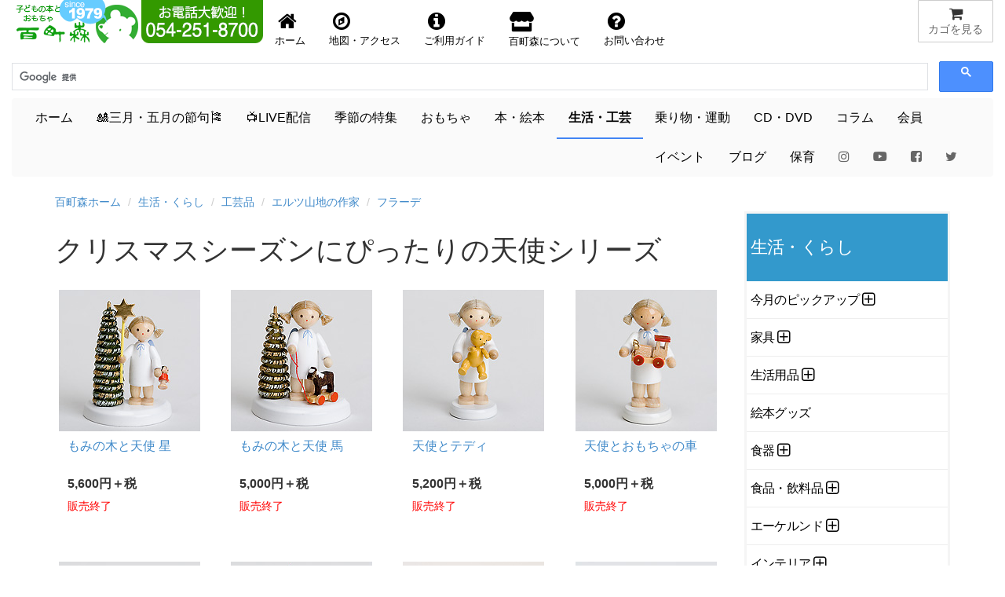

--- FILE ---
content_type: text/html
request_url: https://www.hyakuchomori.co.jp/life/kunst/erzgebirge/flade/angel/
body_size: 18679
content:
<!DOCTYPE html>
<html lang="ja">
<head>

     <!-- Google tag (gtag.js) -->
<script async src="https://www.googletagmanager.com/gtag/js?id=G-1SNJ5QBCY1"></script>
<script>
  window.dataLayer = window.dataLayer || [];
  function gtag(){dataLayer.push(arguments);}
  gtag('js', new Date());

  gtag('config', 'G-1SNJ5QBCY1');
</script>

<!-- Global site tag (gtag.js) - Google Analytics -->
	  <script async src="https://www.googletagmanager.com/gtag/js?id=UA-1472133-2"></script>
      <script>
        window.dataLayer = window.dataLayer || [];
        function gtag(){dataLayer.push(arguments);}
        gtag('js', new Date());
      
        gtag('config', 'UA-1472133-2');
      </script>

    <meta charset="Shift_JIS">
    <meta name="author" content="子どもの本とおもちゃ百町森">
    <link rel="start" title="百町森ホームページ" href="/">

	<meta http-equiv="X-UA-Compatible" content="IE=edge,chrome=1">
    <script async src="/GeneratedItems/menufolder.js"></script>
    <script async src="/js/cart.js"></script>

	<!-- <script src="https://kit.fontawesome.com/ab265871a0.js" crossorigin="anonymous"></script> -->
	<link rel ="stylesheet" href="/fa5154/css/all.min.css">
    
    <meta name="viewport" content="width=device-width, initial-scale=1, maximum-scale=1">
    <link href="/css/bootstrap.min.css" rel="stylesheet">
    <!--[if lt IE 9]>
      <script src="//html5shim.googlecode.com/svn/trunk/html5.js"></script>
    <![endif]-->
	<link href="//maxcdn.bootstrapcdn.com/font-awesome/4.7.0/css/font-awesome.min.css" rel="stylesheet" />
    <link href="//netdna.bootstrapcdn.com/bootstrap/3.0.0/css/bootstrap.min.css" rel="stylesheet" />
	<link href="//blueimp.github.io/Gallery/css/blueimp-gallery.min.css">
	<link href="/css/bootstrap-image-gallery.min.css">
    <link href="/css/blueimp-gallery.min.css">
    <link href="/css/styles.css" rel="stylesheet" />
    <!-- <link href="https://fonts.googleapis.com/css?family=Amatic+SC&display=swap" rel="stylesheet"> -->
    <link href="https://fonts.googleapis.com/css?family=Amatic+SC:700&display=swap" rel="stylesheet">
    <!-- <link href="https://use.fontawesome.com/releases/v5.0.6/css/all.css" rel="stylesheet"> -->
    <!-- Google AdSense -->
    <script async src="https://pagead2.googlesyndication.com/pagead/js/adsbygoogle.js?client=ca-pub-1494774402083867"
     crossorigin="anonymous"></script>
    <title>クリスマスシーズンにぴったりの天使シリーズ：生活・くらし：百町森</title>
    <meta name="keywords" content="天使のミニチュア">
    <meta name="description" content="">
    <meta name="copyright" content="(c)2025 hyakuchomori">
</head>

<body id="life" class="angel index">



  <!-- フォーム開始 -->
  <form method="post" name="cart" action="https://www.hyakuchomori.co.jp/cgi-bin/cart/cart.cgi" onSubmit="return false">
  
      <input type="hidden" name="_action" value="" />
      <input type="hidden" name="_source" value="" />
      <input type="hidden" name="_gcode;0" value="" />
      <input type="hidden" name="_gname;0" value="" />
      <input type="hidden" name="_gfee;0" value="" />
      <input type="hidden" name="_gkazu;0" value="" />
      <input type="hidden" name="_gurl;0" value="" />
  
  </form>
  <!-- フォーム終了 -->
  
  <!--header-->
        
        <!-- SnapWidget -->

<div class="snapwidget-banner" data-widget-id="1068057"></div>
<script>!function(s,n,ap){if(!s.getElementById(ap)){var a=s.createElement("script");a.id=ap,a.src="https://snapwidget.com/js/snapwidget-banner.js",s.getElementsByTagName("head")[0].appendChild(a)}}(document,0,"snapbnr");</script>

<!--ヘッダ１段目

	<div id="header">
        <nav class="navbar navbar-default" role="navigation">
        <div class="row" id="mainnav">
              <div class="col-xs-12">
                  <div class="navbar-header navbar-left">
                    <a href="http://www.hyakuchomori.co.jp"><img src="/pub/top_title_A.png" width="165" height="55" alt="子どもの本とおもちゃ　百町森　ロゴ" /></a>
                    <a href="tel:0542518700"><img src="/pub/top_tel.png" width="155" height="55" alt="子どもの本とおもちゃ　百町森　電話番号 054-251-8700" class="hidden-xs" /></a>
                  </div>

                  <a href="javascript:showcart();" title="買物カゴを見る" class="btn btn-default navbar-btn pull-right"><i class="fa fa-shopping-cart fa-lg fa-fw"></i><span class="hidden-xs">カゴを見る</span></a>

                  <ul class="nav navbar-nav navbar-right hidden-xs" id="nav-row1">
                      <li><a href="/" title="百町森ホームへ"><i class="fa fa-home fa-2x fa-fw"></i>ホーム</a></li>
                      <li><a href="/about/maptoho.html" title="お店の地図"><i class="fa fa-compass fa-2x fa-fw"></i>地図・アクセス</a></li>
                      <li><a href="/order/"><i class="fa fa-info-circle fa-2x fa-fw"></i>ご利用ガイド</a></li>
                      <li><a href="/about/" title="about"><i class="fas fa-store fa-2x fa-fw"></i> 百町森について</a></li>
                      <li><a href="/faq/" title="お問い合せ"><i class="fa fa-question-circle fa-2x fa-fw"></i>お問い合わせ</a></li>
                  </ul>

                  <div class="navbar-form navbar-right">-->

<!--ヘッダ１段目-->

	<div id="header">
        <nav class="navbar navbar-default" role="navigation">
        <div class="row" id="mainnav">
              <div class="col-xs-12">
                  <div class="navbar-header">
                    <a href="http://www.hyakuchomori.co.jp"><img src="/pub/top_title_A.png" width="165" height="55" alt="子どもの本とおもちゃ　百町森　ロゴ" /></a>
                   <div class="hidden-sm hidden-md hidden-lg pull-right">
						   <a href="javascript:showcart();" title="買物カゴを見る" class="btn btn-default navbar-btn"><span><i class="fa fa-shopping-cart fa-lg fa-fw"></i></span><span class="hidden-xs">カゴを見る</span></a>
					</div>
				   <!-- <div class="navbar-form navbar-left hidden-sm hidden-md hidden-lg" style="width:180px;"> -->
									   <!--INCLUDE VIRTUAL="/inc/header_nav-gcse.html" -->
					  <!-- </div> -->
				  </div>
                  <div class="navbar-header">
                    <a href="tel:0542518700"><img src="/pub/top_tel.png" width="155" height="55" alt="子どもの本とおもちゃ　百町森　電話番号 054-251-8700" class="hidden-xs" /></a>
                   				  
  				  </div>
                  <div class="nav navbar-nav navbar-right hidden-xs">
                     <a href="javascript:showcart();" title="買物カゴを見る" class="btn btn-default"><i class="fa fa-shopping-cart fa-lg fa-fw"></i><span class="hidden-xs">カゴを見る</span></a>
				  </div>

				  <!-- <ul class="nav navbar-nav navbar-right">
	                   <li><a href="javascript:showcart();" title="買物カゴを見る" class="btn btn-default navbar-btn pull-right"><i class="fa fa-shopping-cart fa-lg fa-fw"></i><span class="hidden-xs">カゴを見る</span></a></li>
				  </ul> -->

                  <ul class="nav navbar-nav navbar-left" id="nav-row1">
                      <li style="float:left;"><a href="/" title="百町森ホームへ"><i class="fa fa-home fa-2x fa-fw"></i><span class="hidden-xs">ホーム</span></a></li>
                      <li style="float:left;"><a href="/about/maptoho.html" title="お店の地図"><i class="fa fa-compass fa-2x fa-fw"></i><span class="hidden-xs">地図・アクセス</span></a></li>
                      <li style="float:left;"><a href="/order/"><i class="fa fa-info-circle fa-2x fa-fw"></i><span class="hidden-xs">ご利用ガイド</span></a></li>
                      <li style="float:left;"><a href="/about/" title="about"><i class="fas fa-store fa-2x fa-fw"></i><span class="hidden-xs"> 百町森について</span></a></li>
                      <li style="float:left;"><a href="/faq/" title="お問い合せ"><i class="fa fa-question-circle fa-2x fa-fw"></i><span class="hidden-xs">お問い合わせ</span></a></li>
                  </ul>
                 
                  <!-- <div class="navbar-form navbar-left hidden-xs" style="width:180px;"> -->
 







					<script>
						(function() {
						  var cx = '009679142487546161776:qv6bakwypzo';
						  var gcse = document.createElement('script');
						  gcse.type = 'text/javascript';
						  gcse.async = true;
						  gcse.src = 'https://cse.google.com/cse.js?cx=' + cx;
						  var s = document.getElementsByTagName('script')[0];
						  s.parentNode.insertBefore(gcse, s);
						})();
                    </script>
                    <gcse:searchbox-only></gcse:searchbox-only>
                    <!-- この検索は「百町森サイト内の検索」で設定したもの -->


<!-- 					<script>
						(function() {
						  var cx = '009679142487546161776:qv6bakwypzo';
						  var gcse = document.createElement('script');
						  gcse.type = 'text/javascript';
						  gcse.async = true;
						  gcse.src = 'https://cse.google.com/cse.js?cx=' + cx;
						  var s = document.getElementsByTagName('script')[0];
						  s.parentNode.insertBefore(gcse, s);
						})();
                    </script>
                    <gcse:searchbox-only></gcse:searchbox-only> -->
                    <!-- この検索は「百町森サイト内の検索」で設定したもの -->



              
              </div>
         </div>
    <!--  </div> -->
  </nav>

<!-- ヘッダ２段目 -->
  <div class="navbar navbar-default" id="subnav">
	
          <button type="button" class="navbar-toggle" data-toggle="collapse" data-target="#navbar-collapse2">
          <span class="sr-only">Toggle navigation</span>
          <span class="icon-bar"></span>
          <span class="icon-bar"></span>
          <span class="icon-bar"></span>
          </button>

        <div class="collapse navbar-collapse" id="navbar-collapse2">
          <ul class="nav navbar-nav">
              <li id="m-home"><a href="/">ホーム</a></li>
 			  <!-- <li id="m-new_year"><a href="/season/shogatsu/">&#x1f38d;<span style="color:red;font-weight:bold;">お正月</span>&#x1f38d;</a></li> -->
              <!-- <li id="m-summer"><a href="/season/summer/">&#x1f9e2;夏休み&#x1f452;</a></li> -->
              <!-- <li id="m-setsubun"><a href="/season/setsubun/">&#x1f479;節分</a></li> -->
             <!-- <li id="m-sekku"><a href="/season/hina/">&#x1f38e;三月の節句</a></li> -->
			  <li id="m-sekku"><a href="/life/3_5/">&#x1f38e;三月・五月の節句&#x1f38f;</a></li>
              <!-- <li id="m-sekku"><a href="/season/tango/">&#x1f38f;五月の節句</a></li> -->

             <!-- <li id="m-xmas"><a href="/season/xmas/">&#x1f384;<span style="color:red;font-weight:bold;">X</span><span style="color:green;font-weight:bold;">m</span><span style="color:red;font-weight:bold;">a</span><span style="color:green;font-weight:bold;">s</span>&#x1f384;</a></li> -->
             <!--<li id="m-new_year"><a href="/season/shogatsu/"><span>お正月</span>&#x1f38d;</a></li>  Xmasまでの目立たないバージョン -->

 			  <!-- <li id="m-summer"><a href="/season/halloween/">&#x1f9d9;ハロウィン&#x1f383;</a></li> -->

			  <li id="m-live"><a href="/live/">&#x1f4fa;LIVE配信<!-- &#x1f4f9; --></a></li>
			  <li id="m-season"><a href="/season/">季節の特集</a></li>
			  <li id="m-toy"><a href="/toy/">おもちゃ</a></li>
              <li id="m-book"><a href="/book/">本・絵本</a></li>
              <li id="m-life"><a href="/life/">生活・工芸</a></li>
              <li id="m-sport"><a href="/sport/">乗り物・運動</a></li>
              <li id="m-cd"><a href="/cd/">CD・DVD</a></li>
              <li id="m-lib"><a href="/column/">コラム</a></li>
              <li id="m-kaiin"><a href="/about/kaiin/">会員</a></li>
              <li id="m-event"><a href="/blog_event/">イベント</a></li>
              <li id="m-blog"><a href="/blog2/">ブログ</a></li>
              <li id="m-hoiku"><a href="http://www.asobi-hoiku.com">保育</a></li>
        	  <li><a href="https://www.instagram.com/hyakuchomori.co.jp/?hl=ja"><i class="fa fa-instagram" style="color:#666666;"></i></a></li>
        	  <li><a href="https://www.youtube.com/user/hyakuchomori"><i class="fab fa-youtube" style="color:#666666;"></i></a></li><!-- style="color:#cd201f;" -->
			  <li><a href="https://www.facebook.com/100wood"><i class="fa fa-facebook-square" style="color:#666666;"></i></a></li><!-- style="color:#315096;" -->
        	  <li><a href="https://twitter.com/hyakuchomori"><i class="fa fa-twitter" style="color:#666666;"></i></a></li><!-- style="color:#55acee;" -->
           </ul>
        </div>	
  </div>
		
</div>
  <!--/header-->

<div class="container" id="main"><!-- container [ -->
  <!--breadcrumb-->
  <ol class="breadcrumb">
	<li><a href="/">百町森ホーム</a></li>
	<li><a href="https://www.hyakuchomori.co.jp/life/">生活・くらし</a></li>










  
	<li><a href="https://www.hyakuchomori.co.jp/life/kunst/">工芸品</a></li>
  
	<li><a href="https://www.hyakuchomori.co.jp/life/kunst/erzgebirge/">エルツ山地の作家</a></li>
  
	<li><a href="https://www.hyakuchomori.co.jp/life/kunst/erzgebirge/flade/">フラーデ</a></li>
  
  



</ol>

  <!--/breadcrumb-->


<div class="row"><!--row-->
  
  <div class="col-sm-9 col-xs-12 main"><!--main-->

    <h1>クリスマスシーズンにぴったりの天使シリーズ</h1>
    

    <!--  category description include [ -->
    

    
  
    

    
        
    

    

    
    
      
    

    
    <!-- カテゴリ直下のアイテム -->
    
         <div class="row row-index">
              <!-- build_cache_key:100mori_item_meta_sw_TagCaching:entry:15148:m20161121202136_4_off_off_off_off_off_off_off_off_off_on_off_on -->
              <div class="col-md-3 col-sm-6 col-xs-12">
		<div class="panel panel-default panel-noborder">
            <a href="https://www.hyakuchomori.co.jp/life/p/NIFLD6106.html"><img src="https://www.hyakuchomori.co.jp/life/i/NIFLD6106_00_M.jpg" alt="" class="img-responsive center-block" /></a>
</MTIf>
  <div class="panel-heading">
         <a href="https://www.hyakuchomori.co.jp/life/p/NIFLD6106.html"><h1 class="panel-title">もみの木と天使 星</h1></a>
   </div>
   <div class="panel-body">
          <div class="price_only">         
            <div class="cartunit">
<ul>
  <li class="itemname">ﾌﾗｰﾃﾞ 6106 もみの木と天使 星</li>
  <li class="pricewtax">5,600円＋税<span class="pricebase">（10%税込6,160円)</span></li>
  <li class="deliveryinfo"><span class="comment">販売終了</span></li>
  <li class="pricenote"></li>
</ul>
</div>
<!-- JSON-LD -->
<script type="application/ld+json">{
  "@context": "http://schema.org",
  "@type": "Product",
  "description": "",
  "name": "ﾌﾗｰﾃﾞ 6106 もみの木と天使 星",
  "sku": "NIFLD6106",
  "identifer_exists": "no",
  "image": "https://www.hyakuchomori.co.jp/life/i/NIFLD6106_00.jpg",
  "brand": {
    "@type": "Brand",
    "name": "フラーデ工房(ドイツ)"
  },
  "offers": {
    "@type": "Offer",
    "url": "https://www.hyakuchomori.co.jp/life/p/NIFLD6106.html",
    "priceCurrency": "JPY",
    "price": "6160",
    "itemCondition": "https://schema.org/NewCondition",
    "availability": "https://schema.org/OutOfStock"
  }
}</script>

          </div>
      <dl class="pdspec">
   </dl>
    </div>
   </div>
</div>
              <!-- build_cache_key:100mori_item_meta_sw_TagCaching:entry:15149:m20161121195331_4_off_off_off_off_off_off_off_off_off_on_off_on -->
              <div class="col-md-3 col-sm-6 col-xs-12">
		<div class="panel panel-default panel-noborder">
            <a href="https://www.hyakuchomori.co.jp/life/p/NIFLD6107.html"><img src="https://www.hyakuchomori.co.jp/life/i/NIFLD6107_00_M.jpg" alt="" class="img-responsive center-block" /></a>
</MTIf>
  <div class="panel-heading">
         <a href="https://www.hyakuchomori.co.jp/life/p/NIFLD6107.html"><h1 class="panel-title">もみの木と天使 馬</h1></a>
   </div>
   <div class="panel-body">
          <div class="price_only">         
            <div class="cartunit">
<ul>
  <li class="itemname">ﾌﾗｰﾃﾞ 6107 もみの木と天使 馬</li>
  <li class="pricewtax">5,000円＋税<span class="pricebase">（10%税込5,500円)</span></li>
  <li class="deliveryinfo"><span class="comment">販売終了</span></li>
  <li class="pricenote"></li>
</ul>
</div>
<!-- JSON-LD -->
<script type="application/ld+json">{
  "@context": "http://schema.org",
  "@type": "Product",
  "description": "",
  "name": "ﾌﾗｰﾃﾞ 6107 もみの木と天使 馬",
  "sku": "NIFLD6107",
  "identifer_exists": "no",
  "image": "https://www.hyakuchomori.co.jp/life/i/NIFLD6107_00.jpg",
  "brand": {
    "@type": "Brand",
    "name": "フラーデ工房(ドイツ)"
  },
  "offers": {
    "@type": "Offer",
    "url": "https://www.hyakuchomori.co.jp/life/p/NIFLD6107.html",
    "priceCurrency": "JPY",
    "price": "5500",
    "itemCondition": "https://schema.org/NewCondition",
    "availability": "https://schema.org/OutOfStock"
  }
}</script>

          </div>
      <dl class="pdspec">
   </dl>
    </div>
   </div>
</div>
              <!-- build_cache_key:100mori_item_meta_sw_TagCaching:entry:15150:m20161121195429_4_off_off_off_off_off_off_off_off_off_on_off_on -->
              <div class="col-md-3 col-sm-6 col-xs-12">
		<div class="panel panel-default panel-noborder">
            <a href="https://www.hyakuchomori.co.jp/life/p/NIFLD6113.html"><img src="https://www.hyakuchomori.co.jp/life/i/NIFLD6113_00_M.jpg" alt="" class="img-responsive center-block" /></a>
</MTIf>
  <div class="panel-heading">
         <a href="https://www.hyakuchomori.co.jp/life/p/NIFLD6113.html"><h1 class="panel-title">天使とテディ</h1></a>
   </div>
   <div class="panel-body">
          <div class="price_only">         
            <div class="cartunit">
<ul>
  <li class="itemname">ﾌﾗｰﾃﾞ 6113 天使とテディ</li>
  <li class="pricewtax">5,200円＋税<span class="pricebase">（10%税込5,720円)</span></li>
  <li class="deliveryinfo"><span class="comment">販売終了</span></li>
  <li class="pricenote"></li>
</ul>
</div>
<!-- JSON-LD -->
<script type="application/ld+json">{
  "@context": "http://schema.org",
  "@type": "Product",
  "description": "",
  "name": "ﾌﾗｰﾃﾞ 6113 天使とテディ",
  "sku": "NIFLD6113",
  "identifer_exists": "no",
  "image": "https://www.hyakuchomori.co.jp/life/i/NIFLD6113_00.jpg",
  "brand": {
    "@type": "Brand",
    "name": "フラーデ工房(ドイツ)"
  },
  "offers": {
    "@type": "Offer",
    "url": "https://www.hyakuchomori.co.jp/life/p/NIFLD6113.html",
    "priceCurrency": "JPY",
    "price": "5720",
    "itemCondition": "https://schema.org/NewCondition",
    "availability": "https://schema.org/OutOfStock"
  }
}</script>

          </div>
      <dl class="pdspec">
   </dl>
    </div>
   </div>
</div>
              <!-- build_cache_key:100mori_item_meta_sw_TagCaching:entry:15151:m20161121195538_4_off_off_off_off_off_off_off_off_off_on_off_on -->
              <div class="col-md-3 col-sm-6 col-xs-12">
		<div class="panel panel-default panel-noborder">
            <a href="https://www.hyakuchomori.co.jp/life/p/NIFLD6122.html"><img src="https://www.hyakuchomori.co.jp/life/i/NIFLD6122_00_M.jpg" alt="" class="img-responsive center-block" /></a>
</MTIf>
  <div class="panel-heading">
         <a href="https://www.hyakuchomori.co.jp/life/p/NIFLD6122.html"><h1 class="panel-title">天使とおもちゃの車</h1></a>
   </div>
   <div class="panel-body">
          <div class="price_only">         
            <div class="cartunit">
<ul>
  <li class="itemname">ﾌﾗｰﾃﾞ 6122 天使とおもちゃの車</li>
  <li class="pricewtax">5,000円＋税<span class="pricebase">（10%税込5,500円)</span></li>
  <li class="deliveryinfo"><span class="comment">販売終了</span></li>
  <li class="pricenote"></li>
</ul>
</div>
<!-- JSON-LD -->
<script type="application/ld+json">{
  "@context": "http://schema.org",
  "@type": "Product",
  "description": "",
  "name": "ﾌﾗｰﾃﾞ 6122 天使とおもちゃの車",
  "sku": "NIFLD6122",
  "identifer_exists": "no",
  "image": "https://www.hyakuchomori.co.jp/life/i/NIFLD6122_00.jpg",
  "brand": {
    "@type": "Brand",
    "name": "フラーデ工房(ドイツ)"
  },
  "offers": {
    "@type": "Offer",
    "url": "https://www.hyakuchomori.co.jp/life/p/NIFLD6122.html",
    "priceCurrency": "JPY",
    "price": "5500",
    "itemCondition": "https://schema.org/NewCondition",
    "availability": "https://schema.org/OutOfStock"
  }
}</script>

          </div>
      <dl class="pdspec">
   </dl>
    </div>
   </div>
</div>
              <!-- build_cache_key:100mori_item_meta_sw_TagCaching:entry:15152:m20161121195641_4_off_off_off_off_off_off_off_off_off_on_off_on -->
              <div class="col-md-3 col-sm-6 col-xs-12">
		<div class="panel panel-default panel-noborder">
            <a href="https://www.hyakuchomori.co.jp/life/p/NIFLD6128.html"><img src="https://www.hyakuchomori.co.jp/life/i/NIFLD6128_00_M.jpg" alt="" class="img-responsive center-block" /></a>
</MTIf>
  <div class="panel-heading">
         <a href="https://www.hyakuchomori.co.jp/life/p/NIFLD6128.html"><h1 class="panel-title">天使とピノキオ</h1></a>
   </div>
   <div class="panel-body">
          <div class="price_only">         
            <div class="cartunit">
<ul>
  <li class="itemname">ﾌﾗｰﾃﾞ 6128 天使とピノキオ</li>
  <li class="pricewtax">5,200円＋税<span class="pricebase">（10%税込5,720円)</span></li>
  <li class="deliveryinfo"><span class="comment">販売終了</span></li>
  <li class="pricenote"></li>
</ul>
</div>
<!-- JSON-LD -->
<script type="application/ld+json">{
  "@context": "http://schema.org",
  "@type": "Product",
  "description": "",
  "name": "ﾌﾗｰﾃﾞ 6128 天使とピノキオ",
  "sku": "NIFLD6128",
  "identifer_exists": "no",
  "image": "https://www.hyakuchomori.co.jp/life/i/NIFLD6128_00.jpg",
  "brand": {
    "@type": "Brand",
    "name": "フラーデ工房(ドイツ)"
  },
  "offers": {
    "@type": "Offer",
    "url": "https://www.hyakuchomori.co.jp/life/p/NIFLD6128.html",
    "priceCurrency": "JPY",
    "price": "5720",
    "itemCondition": "https://schema.org/NewCondition",
    "availability": "https://schema.org/OutOfStock"
  }
}</script>

          </div>
      <dl class="pdspec">
   </dl>
    </div>
   </div>
</div>
              <!-- build_cache_key:100mori_item_meta_sw_TagCaching:entry:15153:m20161121195833_4_off_off_off_off_off_off_off_off_off_on_off_on -->
              <div class="col-md-3 col-sm-6 col-xs-12">
		<div class="panel panel-default panel-noborder">
            <a href="https://www.hyakuchomori.co.jp/life/p/NIFLD6130.html"><img src="https://www.hyakuchomori.co.jp/life/i/NIFLD6130_00_M.jpg" alt="" class="img-responsive center-block" /></a>
</MTIf>
  <div class="panel-heading">
         <a href="https://www.hyakuchomori.co.jp/life/p/NIFLD6130.html"><h1 class="panel-title">天使と風車</h1></a>
   </div>
   <div class="panel-body">
          <div class="price_only">         
            <div class="cartunit">
<ul>
  <li class="itemname">ﾌﾗｰﾃﾞ 6130 天使と風車</li>
  <li class="pricewtax">5,000円＋税<span class="pricebase">（10%税込5,500円)</span></li>
  <li class="deliveryinfo"><span class="comment">販売終了</span></li>
  <li class="pricenote"></li>
</ul>
</div>
<!-- JSON-LD -->
<script type="application/ld+json">{
  "@context": "http://schema.org",
  "@type": "Product",
  "description": "",
  "name": "ﾌﾗｰﾃﾞ 6130 天使と風車",
  "sku": "NIFLD6130",
  "identifer_exists": "no",
  "image": "https://www.hyakuchomori.co.jp/life/i/NIFLD6130_00.jpg",
  "brand": {
    "@type": "Brand",
    "name": "フラーデ工房(ドイツ)"
  },
  "offers": {
    "@type": "Offer",
    "url": "https://www.hyakuchomori.co.jp/life/p/NIFLD6130.html",
    "priceCurrency": "JPY",
    "price": "5500",
    "itemCondition": "https://schema.org/NewCondition",
    "availability": "https://schema.org/OutOfStock"
  }
}</script>

          </div>
      <dl class="pdspec">
   </dl>
    </div>
   </div>
</div>
              <!-- build_cache_key:100mori_item_meta_sw_TagCaching:entry:15154:m20161121200427_4_off_off_off_off_off_off_off_off_off_on_off_on -->
              <div class="col-md-3 col-sm-6 col-xs-12">
		<div class="panel panel-default panel-noborder">
            <a href="https://www.hyakuchomori.co.jp/life/p/NIFLD6305.html"><img src="https://www.hyakuchomori.co.jp/life/i/NIFLD6305_00_M.jpg" alt="" class="img-responsive center-block" /></a>
</MTIf>
  <div class="panel-heading">
         <a href="https://www.hyakuchomori.co.jp/life/p/NIFLD6305.html"><h1 class="panel-title">天使と星とBOOK</h1></a>
   </div>
   <div class="panel-body">
          <div class="price_only">         
            <div class="cartunit">
<ul>
  <li class="itemname">ﾌﾗｰﾃﾞ 6305 天使と星とBOOK</li>
  <li class="pricewtax">5,450円＋税<span class="pricebase">（10%税込5,995円)</span></li>
  <li class="deliveryinfo"><span class="comment">販売終了</span></li>
  <li class="pricenote"></li>
</ul>
</div>
<!-- JSON-LD -->
<script type="application/ld+json">{
  "@context": "http://schema.org",
  "@type": "Product",
  "description": "",
  "name": "ﾌﾗｰﾃﾞ 6305 天使と星とBOOK",
  "sku": "NIFLD6305",
  "identifer_exists": "no",
  "image": "https://www.hyakuchomori.co.jp/life/i/NIFLD6305_00.jpg",
  "brand": {
    "@type": "Brand",
    "name": "フラーデ工房(ドイツ)"
  },
  "offers": {
    "@type": "Offer",
    "url": "https://www.hyakuchomori.co.jp/life/p/NIFLD6305.html",
    "priceCurrency": "JPY",
    "price": "5995",
    "itemCondition": "https://schema.org/NewCondition",
    "availability": "https://schema.org/OutOfStock"
  }
}</script>

          </div>
      <dl class="pdspec">
   </dl>
    </div>
   </div>
</div>
              <!-- build_cache_key:100mori_item_meta_sw_TagCaching:entry:15156:m20161121202341_4_off_off_off_off_off_off_off_off_off_on_off_on -->
              <div class="col-md-3 col-sm-6 col-xs-12">
		<div class="panel panel-default panel-noborder">
            <a href="https://www.hyakuchomori.co.jp/life/p/NIFLD6112.html"><img src="https://www.hyakuchomori.co.jp/life/i/NIFLD6112_00_M.jpg" alt="" class="img-responsive center-block" /></a>
</MTIf>
  <div class="panel-heading">
         <a href="https://www.hyakuchomori.co.jp/life/p/NIFLD6112.html"><h1 class="panel-title">天使とくるみ割りと木</h1></a>
   </div>
   <div class="panel-body">
          <div class="price_only">         
            <div class="cartunit">
<ul>
  <li class="itemname">ﾌﾗｰﾃﾞ 6112 天使とくるみ割りと木</li>
  <li class="pricewtax">5,400円＋税<span class="pricebase">（10%税込5,940円)</span></li>
  <li class="deliveryinfo"><span class="comment">販売終了</span></li>
  <li class="pricenote"></li>
</ul>
</div>
<!-- JSON-LD -->
<script type="application/ld+json">{
  "@context": "http://schema.org",
  "@type": "Product",
  "description": "",
  "name": "ﾌﾗｰﾃﾞ 6112 天使とくるみ割りと木",
  "sku": "NIFLD6112",
  "identifer_exists": "no",
  "image": "https://www.hyakuchomori.co.jp/life/i/NIFLD6112_00.jpg",
  "brand": {
    "@type": "Brand",
    "name": "フラーデ工房(ドイツ)"
  },
  "offers": {
    "@type": "Offer",
    "url": "https://www.hyakuchomori.co.jp/life/p/NIFLD6112.html",
    "priceCurrency": "JPY",
    "price": "5940",
    "itemCondition": "https://schema.org/NewCondition",
    "availability": "https://schema.org/OutOfStock"
  }
}</script>

          </div>
      <dl class="pdspec">
   </dl>
    </div>
   </div>
</div>
</div>

    

    <!-- サブカテゴリ以下のアイテム -->
    <!-- <div class="row row-index subcat"> サブカテゴリ以下で幅が広くなってしまうため、rowをとってみる さらに商品アイテムが４個ないと幅が狭くなるのでrow-index もとってみる -->
    <div class="subcat">
      
         
      
    </div> <!-- サブカテゴリ以下のアイテム -->

  
    <!--  old type index-page include [ -->
    

    
       						<div class="col5"><!-- 5列用 W180-->							
							<div class="flbox"><!-- flbox1/5 [ -->
								<div class="fbcontainer">
									<div class="imgboxs"><img src="/life/i-old/kogei/flade/media/NIFLD6109_00_S.jpg" alt="" height="100" width="100" border="0" /></div>
									<a href="/life/i-old/kogei/flade/media/NIFLD6109_00.jpg"><img src="file:///pub/zoom1.gif" alt="" height="24" width="24" border="0" /></a>
									<h3>天使と羊</h3>
									<dl class="pdspec">
										<dt>寸法：</dt>
										<dd>H4.5cm</dd>
										<dt>別画像：</dt>
										<dd><a href="/life/i-old/kogei/flade/media/NIFLD6109_01.jpg">斜め前</a></dd>
									</dl>
									<!-- cart include [ -->
									<div class="cartunit">
<ul>
  <li class="itemname">ﾌﾗｰﾃﾞ6109　天使と羊</li>
  <li class="pricewtax">5,200円＋税<span class="pricebase">（10%税込5,720円)</span></li>
  <li class="deliveryinfo"><span class="comment">販売終了</span></li>
  <li class="pricenote"></li>
</ul>
</div>
<!-- JSON-LD -->
<script type="application/ld+json">{
  "@context": "http://schema.org",
  "@type": "Product",
  "description": "",
  "name": "ﾌﾗｰﾃﾞ6109　天使と羊",
  "sku": "NIFLD6109",
  "identifer_exists": "no",
  "image": "https://www.hyakuchomori.co.jp//i/NIFLD6109_00.jpg",
  "brand": {
    "@type": "Brand",
    "name": "()"
  },
  "offers": {
    "@type": "Offer",
    "url": "https://www.hyakuchomori.co.jp//p/NIFLD6109.html",
    "priceCurrency": "JPY",
    "price": "5720",
    "itemCondition": "https://schema.org/NewCondition",
    "availability": "https://schema.org/OutOfStock"
  }
}</script>

								</div>
							</div><!-- ] flbox1/5 -->
							
							<div class="flbox"><!-- flbox4/5 [ -->
								<div class="fbcontainer">
									<div class="imgboxs"><img src="/life/i-old/kogei/flade/media/NIFLD6103_00_S.jpg" alt="" height="100" width="100" border="0" /></div>
									<a href="/life/i-old/kogei/flade/media/NIFLD6103_00.jpg"><img src="file:///pub/zoom1.gif" alt="" height="24" width="24" border="0" /></a>
									<h3>天使とハンペルマン</h3>
									<dl class="pdspec">
										<dt>寸法：</dt>
										<dd>H4.5cm</dd>
										<dt>別画像：</dt>
										<dd><a href="/life/i-old/kogei/flade/media/NIFLD6103_01.jpg">斜め前</a></dd>
									</dl>
									<!-- cart include [ -->
									<div class="cartunit">
<ul>
  <li class="itemname">ﾌﾗｰﾃﾞ 6103 天使とハンペルマン</li>
  <li class="pricewtax">5,000円＋税<span class="pricebase">（10%税込5,500円)</span></li>
  <li class="deliveryinfo"><span class="comment">販売終了</span></li>
  <li class="pricenote"></li>
</ul>
</div>
<!-- JSON-LD -->
<script type="application/ld+json">{
  "@context": "http://schema.org",
  "@type": "Product",
  "description": "",
  "name": "ﾌﾗｰﾃﾞ 6103 天使とハンペルマン",
  "sku": "NIFLD6103",
  "identifer_exists": "no",
  "image": "https://www.hyakuchomori.co.jp//i/NIFLD6103_00.jpg",
  "brand": {
    "@type": "Brand",
    "name": "()"
  },
  "offers": {
    "@type": "Offer",
    "url": "https://www.hyakuchomori.co.jp//p/NIFLD6103.html",
    "priceCurrency": "JPY",
    "price": "5500",
    "itemCondition": "https://schema.org/NewCondition",
    "availability": "https://schema.org/OutOfStock"
  }
}</script>

								</div>
							</div><!-- ] flbox4/5 -->
							
							
							<div class="flbox"><!-- flbox4/5 [ -->
								<div class="fbcontainer">
									<div class="imgboxs"><img src="/life/i-old/kogei/flade/media/NIFLD6115_00_S.jpg" alt="" height="100" width="100" border="0" /></div>
									<a href="/life/i-old/kogei/flade/media/NIFLD6115_00.jpg"><img src="file:///pub/zoom1.gif" alt="" height="24" width="24" border="0" /></a>
									<h3>姉妹の天使</h3>
									<dl class="pdspec">
										<dt>寸法：</dt>
										<dd>H6cm</dd>
										<dt>別画像：</dt>
										<dd><a href="/life/i-old/kogei/flade/media/NIFLD6115_01.jpg">斜め前</a></dd>
									</dl>
									<!-- cart include [ -->
									<div class="cartunit">
<ul>
  <li class="itemname">ﾌﾗｰﾃﾞ 6115 姉妹の天使</li>
  <li class="pricewtax">8,900円＋税<span class="pricebase">（10%税込9,790円)</span></li>
  <li class="deliveryinfo"><span class="comment">販売終了</span></li>
  <li class="pricenote"></li>
</ul>
</div>
<!-- JSON-LD -->
<script type="application/ld+json">{
  "@context": "http://schema.org",
  "@type": "Product",
  "description": "",
  "name": "ﾌﾗｰﾃﾞ 6115 姉妹の天使",
  "sku": "NIFLD6115",
  "identifer_exists": "no",
  "image": "https://www.hyakuchomori.co.jp//i/NIFLD6115_00.jpg",
  "brand": {
    "@type": "Brand",
    "name": "()"
  },
  "offers": {
    "@type": "Offer",
    "url": "https://www.hyakuchomori.co.jp//p/NIFLD6115.html",
    "priceCurrency": "JPY",
    "price": "9790",
    "itemCondition": "https://schema.org/NewCondition",
    "availability": "https://schema.org/OutOfStock"
  }
}</script>

								</div>
							</div><!-- ] flbox4/5 -->
							<hr>
						</div><!-- ] 5列用 W180 -->

    

    

    

    


  </div><!-- /main -->


<!-- サイドカラム -->

<div class="col-sm-3 col-xs-12 hidden-print">

    <div class="widget kadokaku">
<dl>
<dt class="sidetitle">生活・くらし</dt>
<dd class="side" id="categories">
  <ul>
    <li class="catlist_pu">
      <div class="subcategories" id="subcategories408name">
      <a href="https://www.hyakuchomori.co.jp/life/pu/" title="">今月のピックアップ</a>
      </div>
  <ul id="subcategories408list">
    <li class="catlist_sekahoshi2308">
      <a href="https://www.hyakuchomori.co.jp/life/pu/sekahoshi2308/" title="">世界はほしいモノにあふれてる</a>
    </li>
  </ul>
    </li>
    <li class="catlist_kagu">
      <div class="subcategories" id="subcategories213name">
      <a href="https://www.hyakuchomori.co.jp/life/kagu/" title="">家具</a>
      </div>
  <ul id="subcategories213list">
    <li class="catlist_firstkagu">
      <a href="https://www.hyakuchomori.co.jp/life/kagu/firstkagu/" title="">はじめての家具</a>
    </li>
    <li class="catlist_morikagu">
      <a href="https://www.hyakuchomori.co.jp/life/kagu/morikagu/" title="">森の家具</a>
    </li>
    <li class="catlist_stokke">
      <a href="https://www.hyakuchomori.co.jp/life/kagu/stokke/" title="">ストッケ社</a>
    </li>
    <li class="catlist_hwf">
      <a href="https://www.hyakuchomori.co.jp/life/kagu/hwf/" title="">HWF</a>
    </li>
    <li class="catlist_block">
      <div class="subcategories" id="subcategories988name">
      <a href="https://www.hyakuchomori.co.jp/life/kagu/block/" title="">ブロック社</a>
      </div>
    </li>
    <li class="catlist_cot">
      <a href="https://www.hyakuchomori.co.jp/life/kagu/cot/" title="">午睡用ベッド</a>
    </li>
    <li class="catlist_carpet">
      <a href="https://www.hyakuchomori.co.jp/life/kagu/carpet/" title="">カーペット</a>
    </li>
    <li class="catlist_box">
      <div class="subcategories" id="subcategories208name">
      <a href="https://www.hyakuchomori.co.jp/life/kagu/box/" title="">木箱</a>
      </div>
    </li>
  </ul>
    </li>
    <li class="catlist_life">
      <div class="subcategories" id="subcategories218name">
      <a href="https://www.hyakuchomori.co.jp/life/life/" title="">生活用品</a>
      </div>
  <ul id="subcategories218list">
    <li class="catlist_incense">
      <div class="subcategories" id="subcategories330name">
      <a href="https://www.hyakuchomori.co.jp/life/life/incense/" title="">お香･蚊遣り線香・蚊帳</a>
      </div>
    </li>
    <li class="catlist_care">
      <div class="subcategories" id="subcategories219name">
      <a href="https://www.hyakuchomori.co.jp/life/life/care/" title="">スキンケア・石けん・洗剤</a>
      </div>
    </li>
    <li class="catlist_hammock">
      <a href="https://www.hyakuchomori.co.jp/life/life/hammock/" title="">ハンモック</a>
    </li>
    <li class="catlist_hand-towel">
      <a href="https://www.hyakuchomori.co.jp/life/life/hand-towel/" title="">ハンカチ・タオル</a>
    </li>
    <li class="catlist_polbanadvance">
      <a href="https://www.hyakuchomori.co.jp/life/life/polbanadvance/" title="">ポルバンアドバンスの抱っこひも</a>
    </li>
    <li class="catlist_carsticker">
      <a href="https://www.hyakuchomori.co.jp/life/life/carsticker/" title="">クルマ用ステッカー</a>
    </li>
  </ul>
    </li>
    <li class="catlist_ehon">
      <a href="https://www.hyakuchomori.co.jp/life/ehon/" title="">絵本グッズ</a>
    </li>
    <li class="catlist_shokki">
      <div class="subcategories" id="subcategories391name">
      <a href="https://www.hyakuchomori.co.jp/life/shokki/" title="">食器</a>
      </div>
  <ul id="subcategories391list">
    <li class="catlist_spoon">
      <div class="subcategories" id="subcategories1317name">
      <a href="https://www.hyakuchomori.co.jp/life/shokki/spoon/" title="">スプーン</a>
      </div>
    </li>
    <li class="catlist_chopstick">
      <a href="https://www.hyakuchomori.co.jp/life/shokki/chopstick/" title="">六角箸</a>
    </li>
    <li class="catlist_plate">
      <a href="https://www.hyakuchomori.co.jp/life/shokki/plate/" title="">ユニバーサルプレート</a>
    </li>
    <li class="catlist_arabia">
      <div class="subcategories" id="subcategories392name">
      <a href="https://www.hyakuchomori.co.jp/life/shokki/arabia/" title="">ARABIA の陶磁器</a>
      </div>
    </li>
  </ul>
    </li>
    <li class="catlist_food-drink">
      <div class="subcategories" id="subcategories1658name">
      <a href="https://www.hyakuchomori.co.jp/life/food-drink/" title="">食品・飲料品</a>
      </div>
  <ul id="subcategories1658list">
    <li class="catlist_biojunior">
      <a href="https://www.hyakuchomori.co.jp/life/food-drink/biojunior/" title="">ビオジュニア離乳食食品</a>
    </li>
    <li class="catlist_holle">
      <a href="https://www.hyakuchomori.co.jp/life/food-drink/holle/" title="">ホレ</a>
    </li>
    <li class="catlist_xmastea">
      <a href="https://www.hyakuchomori.co.jp/life/food-drink/xmastea/" title="">クリスマスのお茶・食品</a>
    </li>
    <li class="catlist_sonnentor">
      <a href="https://www.hyakuchomori.co.jp/life/food-drink/sonnentor/" title="">ゾネントアのお茶</a>
    </li>
  </ul>
    </li>
    <li class="catlist_ekelund">
      <div class="subcategories" id="subcategories384name">
      <a href="https://www.hyakuchomori.co.jp/life/ekelund/" title="">エーケルンド</a>
      </div>
  <ul id="subcategories384list">
    <li class="catlist_towels35x50">
      <a href="https://www.hyakuchomori.co.jp/life/ekelund/towels35x50/" title="">フェイスタオル35×50cm</a>
    </li>
    <li class="catlist_sweden">
      <a href="https://www.hyakuchomori.co.jp/life/ekelund/sweden/" title="">スウェーデン柄</a>
    </li>
    <li class="catlist_moomin">
      <div class="subcategories" id="subcategories385name">
      <a href="https://www.hyakuchomori.co.jp/life/ekelund/moomin/" title="">ムーミンシリーズ</a>
      </div>
    </li>
  </ul>
    </li>
    <li class="catlist_interior">
      <div class="subcategories" id="subcategories963name">
      <a href="https://www.hyakuchomori.co.jp/life/interior/" title="">インテリア</a>
      </div>
  <ul id="subcategories963list">
    <li class="catlist_kidsroom">
      <div class="subcategories" id="subcategories2206name">
      <a href="https://www.hyakuchomori.co.jp/life/interior/kidsroom/" title="">子ども部屋を飾る</a>
      </div>
    </li>
    <li class="catlist_flensted">
      <a href="https://www.hyakuchomori.co.jp/life/interior/flensted/" title="">フレンステッド・モビール</a>
    </li>
    <li class="catlist_danese">
      <a href="https://www.hyakuchomori.co.jp/life/interior/danese/" title="">ダネーゼ</a>
    </li>
    <li class="catlist_snow-globe">
      <a href="https://www.hyakuchomori.co.jp/life/interior/snow-globe/" title="">スノードーム</a>
    </li>
  </ul>
    </li>
    <li class="catlist_kunst">
      <div class="subcategories" id="subcategories169name">
      <a href="https://www.hyakuchomori.co.jp/life/kunst/" title="">工芸品</a>
      </div>
  <ul id="subcategories169list">
    <li class="catlist_erzgebirge">
      <div class="subcategories" id="subcategories1305name">
      <a href="https://www.hyakuchomori.co.jp/life/kunst/erzgebirge/" title="">エルツ山地の作家</a>
      </div>
    </li>
    <li class="catlist_nussknacker">
      <div class="subcategories" id="subcategories1222name">
      <a href="https://www.hyakuchomori.co.jp/life/kunst/nussknacker/" title="">くるみ割り人形</a>
      </div>
    </li>
    <li class="catlist_rauchermann">
      <div class="subcategories" id="subcategories438name">
      <a href="https://www.hyakuchomori.co.jp/life/kunst/rauchermann/" title="">けむり出し人形</a>
      </div>
    </li>
    <li class="catlist_engel-bergmann">
      <a href="https://www.hyakuchomori.co.jp/life/kunst/engel-bergmann/" title="">天使と鉱夫</a>
    </li>
    <li class="catlist_kurrende">
      <a href="https://www.hyakuchomori.co.jp/life/kunst/kurrende/" title="">聖歌隊</a>
    </li>
    <li class="catlist_story">
      <a href="https://www.hyakuchomori.co.jp/life/kunst/story/" title="">物語のミニチュア</a>
    </li>
    <li class="catlist_woods">
      <a href="https://www.hyakuchomori.co.jp/life/kunst/woods/" title="">木・森</a>
    </li>
    <li class="catlist_zhs">
      <div class="subcategories" id="subcategories1223name">
      <a href="https://www.hyakuchomori.co.jp/life/kunst/zhs/" title="">マッチ箱</a>
      </div>
    </li>
    <li class="catlist_kune">
      <a href="https://www.hyakuchomori.co.jp/life/kunst/kune/" title="">くねくね人形</a>
    </li>
    <li class="catlist_birdcall">
      <a href="https://www.hyakuchomori.co.jp/life/kunst/birdcall/" title="">バードコール</a>
    </li>
    <li class="catlist_tiere">
      <a href="https://www.hyakuchomori.co.jp/life/kunst/tiere/" title="">うごく動物</a>
    </li>
    <li class="catlist_osk">
      <a href="https://www.hyakuchomori.co.jp/life/kunst/osk/" title="">オーバーアマガウのハンペルマン</a>
    </li>
    <li class="catlist_canins">
      <div class="subcategories" id="subcategories287name">
      <a href="https://www.hyakuchomori.co.jp/life/kunst/canins/" title="">グレドナー地方の人形</a>
      </div>
    </li>
    <li class="catlist_zinn">
      <div class="subcategories" id="subcategories1224name">
      <a href="https://www.hyakuchomori.co.jp/life/kunst/zinn/" title="">錫</a>
      </div>
    </li>
    <li class="catlist_matryoshka">
      <a href="https://www.hyakuchomori.co.jp/life/kunst/matryoshka/" title="">マトリョーシカ</a>
    </li>
    <li class="catlist_hahn">
      <div class="subcategories" id="subcategories1244name">
      <a href="https://www.hyakuchomori.co.jp/life/kunst/hahn/" title="">ハーン</a>
      </div>
    </li>
    <li class="catlist_werner">
      <div class="subcategories" id="subcategories412name">
      <a href="https://www.hyakuchomori.co.jp/life/kunst/werner/" title="">ヴェルナー一家の木工芸品</a>
      </div>
    </li>
    <li class="catlist_ambrosius">
      <div class="subcategories" id="subcategories2237name">
      <a href="https://www.hyakuchomori.co.jp/life/kunst/ambrosius/" title="">アンブロシウスの人形</a>
      </div>
    </li>
  </ul>
    </li>
    <li class="catlist_musicbox">
      <div class="subcategories" id="subcategories141name">
      <a href="https://www.hyakuchomori.co.jp/life/musicbox/" title="">オルゴール</a>
      </div>
  <ul id="subcategories141list">
    <li class="catlist_reuge">
      <div class="subcategories" id="subcategories1109name">
      <a href="https://www.hyakuchomori.co.jp/life/musicbox/reuge/" title="">リュージュ社</a>
      </div>
    </li>
    <li class="catlist_orgelball">
      <div class="subcategories" id="subcategories450name">
      <a href="https://www.hyakuchomori.co.jp/life/musicbox/orgelball/" title="">オルゴールボール</a>
      </div>
    </li>
  </ul>
    </li>
    <li class="catlist_schneider">
      <div class="subcategories" id="subcategories351name">
      <a href="https://www.hyakuchomori.co.jp/life/schneider/" title="">鳩時計</a>
      </div>
  <ul id="subcategories351list">
    <li class="catlist_quartz">
      <a href="https://www.hyakuchomori.co.jp/life/schneider/quartz/" title="">電池式</a>
    </li>
    <li class="catlist_kikai">
      <a href="https://www.hyakuchomori.co.jp/life/schneider/kikai/" title="">機械巻</a>
    </li>
  </ul>
    </li>
    <li class="catlist_xmas">
      <div class="subcategories" id="subcategories140name">
      <a href="https://www.hyakuchomori.co.jp/life/xmas/" title="">クリスマス</a>
      </div>
  <ul id="subcategories140list">
    <li class="catlist_santa">
      <a href="https://www.hyakuchomori.co.jp/life/xmas/santa/" title="">サンタ大集合！</a>
    </li>
    <li class="catlist_advent">
      <div class="subcategories" id="subcategories436name">
      <a href="https://www.hyakuchomori.co.jp/life/xmas/advent/" title="">アドベントカレンダー</a>
      </div>
    </li>
    <li class="catlist_candle">
      <div class="subcategories" id="subcategories440name">
      <a href="https://www.hyakuchomori.co.jp/life/xmas/candle/" title="">キャンドル立てとランタン</a>
      </div>
    </li>
    <li class="catlist_xmastree">
      <a href="https://www.hyakuchomori.co.jp/life/xmas/xmastree/" title="">クリスマスツリー</a>
    </li>
    <li class="catlist_ornament">
      <div class="subcategories" id="subcategories1233name">
      <a href="https://www.hyakuchomori.co.jp/life/xmas/ornament/" title="">オーナメント</a>
      </div>
    </li>
    <li class="catlist_krippe">
      <div class="subcategories" id="subcategories1230name">
      <a href="https://www.hyakuchomori.co.jp/life/xmas/krippe/" title="">クリッペ</a>
      </div>
    </li>
    <li class="catlist_minitree">
      <a href="https://www.hyakuchomori.co.jp/life/xmas/minitree/" title="">小さな木・ツリー</a>
    </li>
    <li class="catlist_zhs">
      <div class="subcategories" id="subcategories2384name">
      <a href="https://www.hyakuchomori.co.jp/life/xmas/zhs/" title="">マッチ箱</a>
      </div>
    </li>
    <li class="catlist_xmascard">
      <div class="subcategories" id="subcategories1220name">
      <a href="https://www.hyakuchomori.co.jp/life/xmas/xmascard/" title="">クリスマスカード</a>
      </div>
    </li>
    <li class="catlist_xmastea">
      <a href="https://www.hyakuchomori.co.jp/life/xmas/xmastea/" title="">クリスマスのお茶・食品</a>
    </li>
    <li class="catlist_disegno">
      <a href="https://www.hyakuchomori.co.jp/life/xmas/disegno/" title="">クリスマス専用紙袋</a>
    </li>
  </ul>
    </li>
    <li class="catlist_3_5">
      <div class="subcategories" id="subcategories477name">
      <a href="https://www.hyakuchomori.co.jp/life/3_5/" title="">ひな人形・五月人形</a>
      </div>
  <ul id="subcategories477list">
    <li class="catlist_3gatsu">
      <a href="https://www.hyakuchomori.co.jp/life/3_5/3gatsu/" title="">三月の節句</a>
    </li>
    <li class="catlist_5gatsu">
      <a href="https://www.hyakuchomori.co.jp/life/3_5/5gatsu/" title="">五月の節句</a>
    </li>
    <li class="catlist_u-plan3">
      <div class="subcategories" id="subcategories478name">
      <a href="https://www.hyakuchomori.co.jp/life/3_5/u-plan3/" title="">小黒三郎の組み木のひな</a>
      </div>
    </li>
    <li class="catlist_u-plan5">
      <div class="subcategories" id="subcategories992name">
      <a href="https://www.hyakuchomori.co.jp/life/3_5/u-plan5/" title="">小黒三郎の組み木の五月人形</a>
      </div>
    </li>
    <li class="catlist_miura3">
      <a href="https://www.hyakuchomori.co.jp/life/3_5/miura3/" title="">三浦木地のろくろ細工のひな人形</a>
    </li>
    <li class="catlist_miura5">
      <a href="https://www.hyakuchomori.co.jp/life/3_5/miura5/" title="">三浦木地のろくろ細工の五月人形</a>
    </li>
    <li class="catlist_keijusha">
      <a href="https://www.hyakuchomori.co.jp/life/3_5/keijusha/" title="">桂樹舎の和紙の鯉のぼり</a>
    </li>
    <li class="catlist_toyo">
      <a href="https://www.hyakuchomori.co.jp/life/3_5/toyo/" title="">東洋音響のからくりオルゴール</a>
    </li>
  </ul>
    </li>
    <li class="catlist_season">
      <div class="subcategories" id="subcategories2682name">
      <a href="https://www.hyakuchomori.co.jp/life/season/" title="">季節</a>
      </div>
  <ul id="subcategories2682list">
    <li class="catlist_shogatsu">
      <a href="https://www.hyakuchomori.co.jp/life/season/shogatsu/" title="">お正月&#x1f38d;</a>
    </li>
    <li class="catlist_setsubun">
      <a href="https://www.hyakuchomori.co.jp/life/season/setsubun/" title="">節分&#x1f479;</a>
    </li>
    <li class="catlist_valentine">
      <a href="https://www.hyakuchomori.co.jp/life/season/valentine/" title="">バレンタイン&#x1f36b;</a>
    </li>
    <li class="catlist_neko">
      <a href="https://www.hyakuchomori.co.jp/life/season/neko/" title="">猫&#x1f431;</a>
    </li>
    <li class="catlist_fujisan">
      <a href="https://www.hyakuchomori.co.jp/life/season/fujisan/" title="">富士山&#x1f5fb;</a>
    </li>
    <li class="catlist_hina">
      <a href="https://www.hyakuchomori.co.jp/life/season/hina/" title="">ひな祭り&#x1f38e;</a>
    </li>
    <li class="catlist_women">
      <a href="https://www.hyakuchomori.co.jp/life/season/women/" title="">国際女性デー &#x1f469; &#x1f467;</a>
    </li>
    <li class="catlist_tango">
      <a href="https://www.hyakuchomori.co.jp/life/season/tango/" title="">五月の節句&#x1f38f;</a>
    </li>
    <li class="catlist_summer">
      <a href="https://www.hyakuchomori.co.jp/life/season/summer/" title="">夏休み&#x1f349;</a>
    </li>
    <li class="catlist_halloween">
      <a href="https://www.hyakuchomori.co.jp/life/season/halloween/" title="">ハロウィン&#x1f383;</a>
    </li>
    <li class="catlist_xmas">
      <a href="https://www.hyakuchomori.co.jp/life/season/xmas/" title="">クリスマス&#x1f384;</a>
    </li>
  </ul>
    </li>
    <li class="catlist_calendar">
      <a href="https://www.hyakuchomori.co.jp/life/calendar/" title="">カレンダーと日記</a>
    </li>
    <li class="catlist_card">
      <div class="subcategories" id="subcategories1119name">
      <a href="https://www.hyakuchomori.co.jp/life/card/" title="">カード</a>
      </div>
  <ul id="subcategories1119list">
    <li class="catlist_yoshida">
      <div class="subcategories" id="subcategories1864name">
      <a href="https://www.hyakuchomori.co.jp/life/card/yoshida/" title="">吉田稔美</a>
      </div>
    </li>
    <li class="catlist_komako">
      <a href="https://www.hyakuchomori.co.jp/life/card/komako/" title="">酒井駒子</a>
    </li>
    <li class="catlist_tamura">
      <a href="https://www.hyakuchomori.co.jp/life/card/tamura/" title="">たむらしげる</a>
    </li>
    <li class="catlist_wakiko">
      <a href="https://www.hyakuchomori.co.jp/life/card/wakiko/" title="">さとうわきこ</a>
    </li>
    <li class="catlist_sowa">
      <a href="https://www.hyakuchomori.co.jp/life/card/sowa/" title="">ゾーヴァ</a>
    </li>
    <li class="catlist_beskow">
      <a href="https://www.hyakuchomori.co.jp/life/card/beskow/" title="">ベスコフ</a>
    </li>
    <li class="catlist_sendak">
      <a href="https://www.hyakuchomori.co.jp/life/card/sendak/" title="">モーリス・センダック</a>
    </li>
    <li class="catlist_fischer">
      <a href="https://www.hyakuchomori.co.jp/life/card/fischer/" title="">ハンス・フィッシャー</a>
    </li>
    <li class="catlist_lada">
      <a href="https://www.hyakuchomori.co.jp/life/card/lada/" title="">ヨゼフ・ラダ</a>
    </li>
    <li class="catlist_felixhoffmann">
      <a href="https://www.hyakuchomori.co.jp/life/card/felixhoffmann/" title="">フェリクス・ホフマン</a>
    </li>
    <li class="catlist_dahan">
      <a href="https://www.hyakuchomori.co.jp/life/card/dahan/" title="">アンドレ・ダーハン</a>
    </li>
    <li class="catlist_ungerer">
      <div class="subcategories" id="subcategories1120name">
      <a href="https://www.hyakuchomori.co.jp/life/card/ungerer/" title="">ウンゲラー</a>
      </div>
    </li>
    <li class="catlist_ottheidmann">
      <a href="https://www.hyakuchomori.co.jp/life/card/ottheidmann/" title="">オットーハイドマン</a>
    </li>
  </ul>
    </li>
    <li class="catlist_zakka">
      <div class="subcategories" id="subcategories1693name">
      <a href="https://www.hyakuchomori.co.jp/life/zakka/" title="">雑貨</a>
      </div>
  <ul id="subcategories1693list">
    <li class="catlist_stationary">
      <a href="https://www.hyakuchomori.co.jp/life/zakka/stationary/" title="">文房具</a>
    </li>
    <li class="catlist_pin">
      <div class="subcategories" id="subcategories1694name">
      <a href="https://www.hyakuchomori.co.jp/life/zakka/pin/" title="">ピンバッヂ</a>
      </div>
    </li>
  </ul>
    </li>
    <li class="catlist_gift">
      <div class="subcategories" id="subcategories1350name">
      <a href="https://www.hyakuchomori.co.jp/life/gift/" title="">贈り物</a>
      </div>
  <ul id="subcategories1350list">
    <li class="catlist_birth">
      <a href="https://www.hyakuchomori.co.jp/life/gift/birth/" title="">出産</a>
    </li>
    <li class="catlist_promotion">
      <a href="https://www.hyakuchomori.co.jp/life/gift/promotion/" title="">進級</a>
    </li>
    <li class="catlist_birthday">
      <a href="https://www.hyakuchomori.co.jp/life/gift/birthday/" title="">誕生日</a>
    </li>
    <li class="catlist_xmas">
      <a href="https://www.hyakuchomori.co.jp/life/gift/xmas/" title="">クリスマス</a>
    </li>
    <li class="catlist_motherday">
      <a href="https://www.hyakuchomori.co.jp/life/gift/motherday/" title="">母の日</a>
    </li>
    <li class="catlist_fatherday">
      <a href="https://www.hyakuchomori.co.jp/life/gift/fatherday/" title="">父の日</a>
    </li>
    <li class="catlist_home">
      <a href="https://www.hyakuchomori.co.jp/life/gift/home/" title="">新築祝い・引越し祝い</a>
    </li>
  </ul>
    </li>
    <li class="catlist_catalog">
      <div class="subcategories" id="subcategories425name">
      <a href="https://www.hyakuchomori.co.jp/life/catalog/" title="">カタログ</a>
      </div>
  <ul id="subcategories425list">
    <li class="catlist_importcatalog">
      <a href="https://www.hyakuchomori.co.jp/life/catalog/importcatalog/" title="">輸入元の総合カタログ</a>
    </li>
    <li class="catlist_maker">
      <a href="https://www.hyakuchomori.co.jp/life/catalog/maker/" title="">メーカー別カタログ</a>
    </li>
  </ul>
    </li>
    <li class="catlist_discon">
      <a href="https://www.hyakuchomori.co.jp/life/discon/" title="">廃番品</a>
    </li>
  </ul>
</dd>
<dd>
<script type="text/javascript">
//<![CDATA[
FoldNavigation('subcategories408','off');
FoldNavigation('subcategories213','off');
FoldNavigation('subcategories988','off');
FoldNavigation('subcategories208','off');
FoldNavigation('subcategories218','off');
FoldNavigation('subcategories330','off');
FoldNavigation('subcategories1312','off');
FoldNavigation('subcategories219','off');
FoldNavigation('subcategories1138','off');
FoldNavigation('subcategories391','off');
FoldNavigation('subcategories1317','off');
FoldNavigation('subcategories392','off');
FoldNavigation('subcategories1658','off');
FoldNavigation('subcategories384','off');
FoldNavigation('subcategories385','off');
FoldNavigation('subcategories963','off');
FoldNavigation('subcategories2206','off');
FoldNavigation('subcategories169','off');
FoldNavigation('subcategories1305','off');
FoldNavigation('subcategories2405','off');
FoldNavigation('subcategories1218','off');
FoldNavigation('subcategories1330','off');
FoldNavigation('subcategories1334','off');
FoldNavigation('subcategories1226','off');
FoldNavigation('subcategories1222','off');
FoldNavigation('subcategories438','off');
FoldNavigation('subcategories1223','off');
FoldNavigation('subcategories287','off');
FoldNavigation('subcategories1224','off');
FoldNavigation('subcategories1244','off');
FoldNavigation('subcategories412','off');
FoldNavigation('subcategories414','off');
FoldNavigation('subcategories415','off');
FoldNavigation('subcategories2237','off');
FoldNavigation('subcategories141','off');
FoldNavigation('subcategories1109','off');
FoldNavigation('subcategories450','off');
FoldNavigation('subcategories351','off');
FoldNavigation('subcategories140','off');
FoldNavigation('subcategories436','off');
FoldNavigation('subcategories440','off');
FoldNavigation('subcategories1233','off');
FoldNavigation('subcategories2053','off');
FoldNavigation('subcategories1230','off');
FoldNavigation('subcategories1250','off');
FoldNavigation('subcategories2384','off');
FoldNavigation('subcategories1220','off');
FoldNavigation('subcategories477','off');
FoldNavigation('subcategories478','off');
FoldNavigation('subcategories992','off');
FoldNavigation('subcategories2682','off');
FoldNavigation('subcategories1119','off');
FoldNavigation('subcategories1864','off');
FoldNavigation('subcategories1120','off');
FoldNavigation('subcategories1693','off');
FoldNavigation('subcategories1694','off');
FoldNavigation('subcategories1350','off');
FoldNavigation('subcategories425','off');
//]]>
</script>
</dd>
</dl>
</div>


 
    <div class="hidden-xs">
        <!-- 「campaign_i.html」のインクルード -->     
        <!-- イベントなど期間限定 -->

<a href="/blog_event/2025/029947.html" style="text-decoration:none;">
<div class="bnr180" style="color:white; background-color:red;">
    <div class="headline">相沢の新春積み木ショー</div>
    <div class="sub">見逃し配信中 &raquo;</div>
</div></a>

<a href="/blog_event/2025/029761.html" style="text-decoration:none;">
<div class="bnr180" style="color:white; background-color:brown;">
    <div class="headline">麻生知子「りょこう」</div>
    <div class="sub">ギャラリートーク配信中 &raquo;</div>
</div></a>


<!-- 以下定番メニュー -->
<a href="/faq/ochakai.html" style="text-decoration:none;">
<div class="bnr180" style="color:white; background-color:#ff9933;">
    <div class="headline">森のお茶会</div>
    <div class="sub">遊びの投稿フォーム &raquo;</div>
</div></a>

<a href="https://airrsv.net/playon/calendar" style="text-decoration:none;">
<div class="bnr180" style="color:white; background-color:#093;">
    <div class="headline">プレイオン予約</div>
    <div class="sub">こちらから &raquo;</div>
</div></a>

<a href="/order/wrapping/index.html" style="text-decoration:none;">
<div class="bnr180" style="color:#FF00CC;">
    <div class="headline">ラッピング</div>
    <div class="sub">有料で承ります &raquo;</div>
</div></a>

<a href="http://www.asobi-hoiku.com" style="text-decoration:none;">
<div class="bnr180" style="color:red;">
    <div class="headline">遊びと保育.com</div>
    <div class="sub">百町森の保育サイト &raquo;</div>
</div></a>

<a href="/about/mail-magazine.html" style="text-decoration:none;">
<div class="bnr180" style="color:#F90;">
    <div class="headline">メルマガ登録</div>
    <div class="sub">登録無料！ &raquo;</div>
</div></a>

<a href="
https://www.google.co.jp/maps/place/%E5%AD%90%E3%81%A9%E3%82%82%E3%81%AE%E6%9C%AC%E3%81%A8%E3%81%8A%E3%82%82%E3%81%A1%E3%82%83+%E7%99%BE%E7%94%BA%E6%A3%AE/@34.975715,138.3889458,3a,75y,338.27h,90t/data=!3m7!1e1!3m5!1stmE6aHDQi60AAAQvOl_ezw!2e0!3e2!7i13312!8i6656!4m5!3m4!1s0x0:0x406c325c9963a19!8m2!3d34.97579!4d138.388884!6m1!1e1" style="text-decoration:none;">
<div class="bnr180" style="color:#666;">
    <div class="headline">店内を見る<i class="fa fa-street-view fa-fw"></i></div>
    <div class="sub">Googleインドアビュー &raquo;</div>
</div></a>

<a href="/about/kaiin/index.html" style="text-decoration:none;">
<div class="bnr180" style="color:#093;">
    <div class="headline">会員について</div>
    <div class="sub">特典がいろいろ♪ &raquo;</div>
</div></a>

<a href="/koputa/index.html" style="text-decoration:none;">
<div class="bnr180" style="color:#888;">
    <div class="headline">会員ログイン</div>
    <div class="sub">有料会員専用ページ &raquo;</div>
</div></a>

<a href="/about/kaiin/bookplus.html" style="text-decoration:none;">
<div class="bnr180" style="color:#933;">
    <div class="headline">ブックぷらす</div>
    <div class="sub">毎月届く絵本の定期便 &raquo;</div>
</div></a>

<a href="/order/pages/freeorder.html" style="text-decoration:none;">
<div class="bnr180" style="color:#0068b5;">
    <div class="headline">自由記入でのご注文<i class="fa fa-wpforms fa-fw"></i></div>
    <div class="sub">サイト未掲載品でもOK！ &raquo;</div>
</div></a>

<!-- Googleカレンダー -->
<iframe src="https://calendar.google.com/calendar/embed?height=350&wkst=2&ctz=Asia%2FTokyo&showPrint=0&showTz=0&showTitle=0&showTabs=0&showCalendars=0&showNav=0&src=ZmdxamI0a3R1NWJqbTJoNHU0c2ZrMmZlOWtAZ3JvdXAuY2FsZW5kYXIuZ29vZ2xlLmNvbQ&color=%237cb342" style="border-width:0" width="300" height="350" frameborder="0" scrolling="no"></iframe>


<!-- <iframe src="https://calendar.google.com/calendar/embed?height=350&wkst=2&ctz=Asia%2FTokyo&showPrint=0&showTz=0&showTabs=0&showCalendars=0&title=%E8%A6%8B%E5%88%87%E3%82%8C%E3%81%A6%E3%81%84%E3%82%8B%E5%A0%B4%E5%90%88%E3%81%AF%E5%B7%A6%E5%8F%B3%E3%81%AB%E3%82%B9%E3%82%AF%E3%83%AD%E3%83%BC%E3%83%AB%E2%87%84&src=YmowcG4zNTkyZnRwa2JkajRkdnE3MnR1YzRAZ3JvdXAuY2FsZW5kYXIuZ29vZ2xlLmNvbQ&src=Mjc1OTJiMGZmZDRlODY2NGNkZWY1MzQxYTk5YTk4OGZlNDVhN2M1YjVkNWRkMTYxZWQ5MDc5NWRiOGJlMDMxY0Bncm91cC5jYWxlbmRhci5nb29nbGUuY29t&color=%23e67c73&color=%2333b679" style="border-width:0" width="100%" height="350" frameborder="0" scrolling="no"></iframe> -->
<p>休業日は原則発送はありません。</p>

<!-- Facebook -->
<!-- SnapWidget 100 -->
<script src="https://snapwidget.com/js/snapwidget.js"></script>
<iframe src="https://snapwidget.com/embed/1052019" class="snapwidget-widget" allowtransparency="true" frameborder="0" scrolling="no" style="border:none; overflow:hidden; border-radius:5px; width:100%; height:500px"></iframe>

<p></p>

<!-- SnapWidget Naef -->
<script src="https://snapwidget.com/js/snapwidget.js"></script>
<iframe src="https://snapwidget.com/embed/1052025" class="snapwidget-widget" allowtransparency="true" frameborder="0" scrolling="no" style="border:none; overflow:hidden; border-radius:5px; width:100%; height:500px"></iframe>

<!-- Twitter -->
<div class="panel panel-default hidden-xs">
    <a class="twitter-timeline"  height="450" href="https://twitter.com/hyakuchomori"  data-widget-id="462771744596426752">@hyakuchomori からのツイート</a>
    <script>!function(d,s,id){var js,fjs=d.getElementsByTagName(s)[0],p=/^http:/.test(d.location)?'http':'https';if(!d.getElementById(id)){js=d.createElement(s);js.id=id;js.src=p+"://platform.twitter.com/widgets.js";fjs.parentNode.insertBefore(js,fjs);}}(document,"script","twitter-wjs");</script>


</div>



<!-- <a href="/blog2/2017/12/12-11.html" style="text-decoration:none;">
<div class="bnr180" style="color:#FFFFFF;background-color:#C00;">
    <div class="headline">店頭ポイント</div>
    <div class="sub">ただいま２倍！ &raquo;</div>
</div></a> -->

<!-- <a href="/season/xmas/odp2018.html" style="text-decoration:none;">
<div class="bnr180" style="color:#FFFFFF;background-color:#F00;">
    <div class="headline">お年玉</div>
    <div class="sub">抽選で♪ &raquo;</div>
</div></a> -->

<!-- <a href="/blog2/2017/12/5000-6.html" style="text-decoration:none;">
<div class="bnr180" style="color:#FFFFFF;background-color:#09C;">
    <div class="headline">コンビニ</div>
    <div class="sub">手数料キャンペーン &raquo;</div>
</div></a> -->

<!-- <a href="/blog_event/2017/016368.html" style="text-decoration:none;">
<div class="bnr180" style="color:#FFFFFF;background-color:#FF00CC;">
    <div class="headline">ウォルドルフ<br>人形講習会</div>
    <div class="sub">17/10/29 &raquo;</div>
</div></a> -->

<!-- <a href="/blog_event/2017/015789.html" style="text-decoration:none;">
<div class="bnr180" style="color:#FFFFFF;background-color:#09C;">
    <div class="headline">保育・家庭教育セミナー</div>
    <div class="sub">6/3</div>
</div></a> -->


<!-- <a href="/season/xmas/odp2021.html" style="text-decoration:none;">
<div class="bnr180" style="color:white; background-color:#cc0000;">
    <div class="headline">お年玉<br />プレゼント</div>
    <div class="sub">抽選で58名様に &raquo;</div>
</div></a> -->

<!-- <a href="/season/xmas/" style="text-decoration:none;">
<div class="bnr180" style="color:white; background-color:green;">
    <div class="headline">クリスマスマーケット</div>
    <div class="sub">飾りやプレゼントなど &raquo;</div>
</div></a> -->

<!-- <a href="/blog_event/2023/026319.html" style="text-decoration:none;">
<div class="bnr180" style="color:white; background-color:#0068b5;">
    <div class="headline">カルカソンヌ予選会</div>
    <div class="sub">in 静岡 23/6/18 &raquo;</div>
</div></a> -->

<!-- <a href="/season/newyear/" style="text-decoration:none;">
<div class="bnr180" style="color:white; background-color:red;">
    <div class="headline">お正月特集</div>
    <div class="sub">かるた・こま・すごろくなど &raquo;</div>
</div></a> -->

<!-- 
<a href="/blog_event/2022/024977.html" style="text-decoration:none;">
<div class="bnr180" style="color:white; background-color:#1a77f2;">
    <div class="headline">自閉症啓発デー<br />関連イベント</div>
    <div class="sub">ブックフェア &raquo;</div>
</div></a>
 -->

<!-- <a href="/blog_event/2023/026975.html" style="text-decoration:none;">
<div class="bnr180" style="color:white; background-color:#13a9ff;">
    <div class="headline">保育・家庭教育セミナー</div>
    <div class="sub">こちらから &raquo;</div>
</div></a> -->

<!-- <a href="/blog_event/index.html" style="text-decoration:none;">
<div class="bnr180" style="color:#93C;">
    <div class="headline">イベント</div>
    <div class="sub">店内も店外も♪ &raquo;</div>
</div></a> -->

<!-- <a href="/blog_kakita/index.html" style="text-decoration:none;">
<div class="bnr180" style="color:white;background-color:#933;">
    <div class="headline">柿田のブログ</div>
    <div class="sub">店主の気の向くまま &raquo;</div>
</div></a> -->

    </div>

</div>


</div><!--/row-->

<div class="panel panel-default hidden-xs hidden-print">
    <div class="panel-body">
        <ul class="nav nav-tabs">
            <li class="active"><a href="#tabA" data-toggle="tab">通販のご案内</a></li>
            <li><a href="#tabB" data-toggle="tab">お知らせ・新着商品</a></li>
            <li><a href="#tabC" data-toggle="tab">百町森について</a></li>
            <li><a href="#tabD" data-toggle="tab">会員について</a></li>
        </ul>

        <!-- tabbable -->
        <div class="tabbable">
            <div class="tab-content">
                <div class="tab-pane active" id="tabA">
                    <div class="wrapper">
                        <h3>百町森　通信販売のご案内（<a href="/order/">詳しくはこちら</a>）</h3>

<div class="row">
    
    <div class="col-sm-4 col-xs-12">
      <dl>
        <dt><a href="/order/index.html#kouza">お支払方法について</a></dt>
        <dd>銀行振込・郵便振替・コンビニ・モバライ・代金引換払いからお選び下さい。
        <img src="/order/i/conveni_logos_285.gif" class="img-responsive" />
        <img src="/order/i/mobarai_03_285.gif" class="img-responsive" />
        </dd>
        <dt><a href="/order/index.html#souryou">送料について</a></dt>
        <dd>
                                  北海道　　　　　2,156円<br />
                                  東北　　　　　　1,100円<br />
                                  関東・中部・関西　880円<br />
                                  中国・四国　　 1,100円<br />
                                  九州　　　　　 1,210円<br />
                                  沖縄　　　　　 2,948円<br />

        </dd>
        <dd>１ヶ所にお送りする商品の合計金額が20,000円（本体価格）以上で送料無料<!--<span class="strong">10,000円（税込）以上で送料無料</span><br/>-->といたします（北海道、沖縄は割引送料）。</dd>
        <dt><a href="/order/index.html#nouki">納期・配送について</a></dt>
        <dd>繁忙期を除き、10:00までのご注文は、翌営業日～翌々営業日に発送いたします。店頭在庫切れの商品がある場合は、メールにてご連絡します（10:00以降のご注文は翌日扱いとさせていただきます）。</dd>
      </dl>

    </div>
    <div class="col-sm-4 col-xs-12">
        <dl>
          <dt>総額表示について</dt>
          <dd>税込価格と本体価格を併記しています。買い物かごは本体価格です。</dd>
          <dt><a href="#tabD" data-toggle="tab">会員価格について</a></dt>
          <dd>当店は会員でなくても普通にご購入いただけます。会員（有料）になると、会員価格でご購入いただけます。</dd>
          <dt>在庫の表示について</dt>
          <dd>店頭販売も同時に行っておりますので、店頭で品切れの可能性もございます。その場合は、すぐにご連絡差し上げます。在庫確認はお気軽にお電話・メールでどうぞ。</dd>
          <dt><a href="/order/index.html#henddin">返品について</a></dt>
          <dd>お客様都合の返品につきましては、<a href="/order/index.html#henddin">返品について</a>をご覧下さい。</dd>
          <dd>初期不良、商品違いの場合は、当店より代替品を発送いたします。</dd>
          <dt><a href="/order/index.html#syuuri">修理・パーツ取寄せについて</a></dt>
          <dd>当店でお買い上げいただいた商品については、できる限り対応いたします。まずはお問い合わせ下さい。</dd>
          <!-- スーパーおすすめサイトここから <dd><a href="http://allabout.co.jp/" target="_blank"><img src="http://allabout.co.jp/super_banner/2005_110x40_nominate_std.gif" alt="スーパーおすすめサイト" height="40" width="110" border="0" /></a></dd> スーパーおすすめサイトここまで -->
          <dt><a href="/faq/">お問い合わせ・ご相談について</a></dt>
          <dd>お気軽にどうぞ。TEL 054-251-8700 / 10:30-18:00（月・火定休）</dd>
          
        </dl>
    </div>
    <div class="col-sm-4 col-xs-12">
        <dl>
          <dt><a href="/about/">百町森について</a></dt>
          <dd>静岡市にある子どもの本とおもちゃの専門店です（創業1979年）。絵本・児童書のみならず、ヨーロッパの木のおもちゃやゲーム、家具・外遊びの遊具など、子どもが遊ぶ環境全般を扱っています。60坪の店内には、子どもと親が遊ぶプレイルームも併設しています。</dd>
          <dd>代表の柿田をはじめとする約10名の<a href="/about/staff.html">スタッフ</a>が、それぞれの持ち味を生かしながら、お客様との”顔の見えるお付き合い”を目指しています。</dd>
        </dl>
        <a href="/about/staff.html"><img src="/about/i/2109-staff-1000x400_L.jpg" class="img-responsive" /></a>
    </div>
</div>

                    </div>
                </div>

                <div class="tab-pane" id="tabB">
                  <div class="col-sm-6 col-xs-12">
                    <div class="news module kadomaru">
    <h3>お知らせ</h3>
        <ul>
        
            <li><a href="https://www.hyakuchomori.co.jp/blog_event/2025/030130.html">おはなし会 260118</a> (12/29)</li>
        
    
        
            <li><a href="https://www.hyakuchomori.co.jp/blog_event/2025/030131.html">家族でゲームの日 260118</a> (12/29)</li>
        
    
        
            <li><a href="https://www.hyakuchomori.co.jp/blog_event/2025/030133.html">「心身の健康」出前相談会（予約不要）</a> (12/29)</li>
        
    
        
            <li><a href="https://www.hyakuchomori.co.jp/blog_event/2025/030118.html">【展示】組み木とろくろのひな人形展</a> (12/20)</li>
        
    
        
            <li><a href="https://www.hyakuchomori.co.jp/blog_event/2025/030119.html">北極しろくま堂のへこおび体験＆販売会 260220</a> (12/20)</li>
        
    
        
            <li><a href="https://www.hyakuchomori.co.jp/blog2/2025/12/12-20.html">12月の臨時営業と年末・年始の休業と出荷予定</a> (12/05)</li>
        
    
        
            <li><a href="https://www.hyakuchomori.co.jp/blog_event/2025/030090.html">【終了】「心身の健康」出前相談会（予約不要）</a> (11/29)</li>
        
    
        
            <li><a href="https://www.hyakuchomori.co.jp/blog2/2025/11/post-707.html">「御書印」プロジェクトに参加する「御書印店」になりました</a> (11/01)</li>
        
    
        
            <li><a href="https://www.hyakuchomori.co.jp/blog_event/2025/029947.html">【リアル＆見逃し配信】相沢康夫の新春積み木ショー 260104</a> (10/25)</li>
        
    
        
            <li><a href="https://www.hyakuchomori.co.jp/blog_event/2025/029948.html">【展示＆販売】百町森のクリスマス・マーケット2025</a> (10/25)</li>
        
        </ul>
</div>
        
    


<div id="fj_realtime_rebuild_ajax"></div>
<script type="text/javascript">
//<![CDATA[
(function(){
    $('#fj_realtime_rebuild_ajax').load('https://www.hyakuchomori.co.jp/mt/plugins/RunPeriodicTasks/mt-run-periodic-tasks.cgi?ajax=1&blog_id=27');
})();
//]]>
</script>

                  </div>
                  <div class="col-sm-6 col-xs-12">
                    <div class="news module kadomaru">
    <h3>新着商品</h3>
        <ul>
        
            <li><a href="https://www.hyakuchomori.co.jp/book/p/ISBN491034314.html">本当にやる！できる！必ずやる！</a> （本・絵本）</li>
        
    
        
            <li><a href="https://www.hyakuchomori.co.jp/book/p/ISBN459310534.html">それからぼくはひとりで歩く</a> （本・絵本）</li>
        
    
        
            <li><a href="https://www.hyakuchomori.co.jp/book/p/ISBN483408888.html">おっととっと</a> （本・絵本）</li>
        
    
        
            <li><a href="https://www.hyakuchomori.co.jp/toy/p/NILECM91Y.html">ポキポキ人形 JOUPii（黄）</a> （おもちゃ）</li>
        
    
        
            <li><a href="https://www.hyakuchomori.co.jp/toy/p/NILECM91R.html">ポキポキ人形 JOUPii（赤）</a> （おもちゃ）</li>
        
    
        
            <li><a href="https://www.hyakuchomori.co.jp/toy/p/NILECM91G.html">ポキポキ人形 JOUPii（緑）</a> （おもちゃ）</li>
        
    
        
            <li><a href="https://www.hyakuchomori.co.jp/toy/p/NILECM91B.html">ポキポキ人形 JOUPii（青）</a> （おもちゃ）</li>
        
    
        
            <li><a href="https://www.hyakuchomori.co.jp/toy/p/NINAF9451.html">Tigno（ティグノ）色</a> （おもちゃ）</li>
        
    
        
            <li><a href="https://www.hyakuchomori.co.jp/toy/p/NINAF9450.html">Tigno（ティグノ）白木</a> （おもちゃ）</li>
        
    
        
            <li><a href="https://www.hyakuchomori.co.jp/toy/p/4580721020151.html">ハッピーフォト</a> （おもちゃ）</li>
        
        </ul>
</div>
        
    


<div id="fj_realtime_rebuild_ajax"></div>
<script type="text/javascript">
//<![CDATA[
(function(){
    $('#fj_realtime_rebuild_ajax').load('https://www.hyakuchomori.co.jp/mt/plugins/RunPeriodicTasks/mt-run-periodic-tasks.cgi?ajax=1&blog_id=27');
})();
//]]>
</script>

                  </div>
                </div>

                <div class="tab-pane" id="tabC">
                    <h3>百町森　実店舗のご案内（<a href="/about/">詳しくはこちら</a>）</h3>
<!-- <div class="jumbotron"> -->
	<!-- <h3><a href="/blog2/2021/12/12-16.html">年末年始の配送予定</a></h3> -->
<!-- <p class="xmasdeliv">12/25（土）12時以降のご注文は、年明け１月５日（水）から出荷します（在庫がある場合）。</p>
	<p>年内出荷をご希望の方は、初めてのご注文の場合は、、<strong>代引きでの出荷</strong>をお願いします（代引き手数料はお客様負担となります）。お電話でお問い合わせください。</p>
	<p>年明けの配送で納期のご希望がある方は、通信欄にその旨ご記入ください。<br /> -->
	<!-- 年末年始は、仕入れ先からの入荷がストップするため、店頭在庫がない場合、お待たせする期間が長くなります。1月12日以降の出荷となる可能性もあります。ご了承ください。 
</div> -->
	
<!-- <div class="jumbotron">
	弊社のウェブサイト（本サイト）におきまして、閲覧されている方に不具合が発生していることが判明したため、本サイトを2020年11月30日 7時45分より閉鎖して調査いたしました。このたび、原因を特定しサイトを復旧いたしました。サイトへの不正アクセスはありませんでしたが、閲覧されたお客様へのお願いがございます。詳細は<a href="/blog2/2020/12/post-648.html">こちら</a>をご覧ください。
</div> -->
<!-- <div class="jumbotron">
「東京2020オリンピック・パラリンピック競技大会」の関係で<strong>配送に時間がかかる</strong>可能性があります。お客様への配送に加え、当店への入荷も遅れることが考えられます。通常通りの配送ができない可能性がありますので、なにとぞ、ご了承くださいますよう、お願いいたします。 </div> -->
<div class="jumbotron">
	<!-- <strong>7/28（水）より通常営業</strong>に戻します。<a href="/blog2/2022/07/727-1.html" class="btn btn-lg btn-warning">詳しくはこちら</a><br /> -->
感染防止対策を取った上で実店舗を営業しています。<strong>お客様のご協力</strong>をお願いします。<strong>「プレイオン」は人数制限をしてネット予約制で再開</strong>しました。詳しくは、<a href="/blog2/2022/07/713.html">お知らせ</a>をご覧ください。
<p><a href="/blog2/2022/07/713.html" class="btn btn-lg btn-warning">詳しくはこちら</a></p>
</div> 
<p>絵本のこともおもちゃのことも。経験豊かなスタッフがお待ちしています。自分たちが売ったおもちゃは責任を持って修理します（<a href="/column/repair/">修理日記</a>）。保育園・幼稚園・大学などにもお納めしています。</p>

<div class="col-sm-4 col-xs-12">
  <a href="/toy/"><h4>おもちゃコーナー</h4></a>
  <a href="/toy/"><img src="/about/i/shop4_toy.jpg" alt="おもちゃコーナー" height="80" width="135" /></a>
  <p>ヨーロッパの木のおもちゃが中心です。中でもネフの積木には力を入れています。プラスチック製でも、良いものをセレクト。</p>
</div>

<div class="col-sm-4 col-xs-12">
  <a href="/book/"><h4>本・絵本コーナー</h4></a>
  <a href="/book/"><img src="/about/i/shop3_book.jpg" alt="絵本・児童書コーナー" height="80" width="135" /></a>
  <p>1979年からの「子どもの本専門店」です。毎月本をお届けする「ブッククラブ」もあります。</p>
</div>

<div class="col-sm-4 col-xs-12">
    <a href="/about/playon.html"><h4>遊び空間プレイオン</h4></a>
    <a href="/about/playon.html"><img src="/about/i/shop2_playon.jpg" alt="親子の遊び空間プレイオン" height="80" width="135" /></a>
    <p>ドイツの幼稚園をイメージした、落ち着いて遊べる空間です。</p>
</div>

                </div>
                
                <div class="tab-pane" id="tabD">
                    <h3>百町森　会員制度のご案内（<a href="/about/kaiin/">詳しくはこちら</a>）</h3>

<div class="row">
    
    <div class="col-sm-4 col-xs-12">
        <h4>会員について</h4>
        <ul>
           <li>当店は会員でなくても普通にご購入いただけます。</li>
           <li>会員になると、会員価格でご購入いただけます。</li>
           <li>入会時は、入会金（500円＋税）と年会費（1,500円＋税）合わせて、2,000円＋税がかかります。</li>
           <li>買い物カゴ上では会員割引は反映されません。ご請求書を作成する段階で、正しい金額に修正いたします。</li>
        </ul>
    </div>
    <div class="col-sm-4 col-xs-12">
        <h4><a href="/about/kaiin/tokuten.html">会員の特典</a></h4>
        <ul>
           <li>コプタ通信をはじめ、本・おもちゃ・生活用品や子育てに関した情報を毎月お届け</li>
           <li>おもちゃの割引（本など割引できない商品もあります）</li>
           <li>誕生日割引でおもちゃ１点10％（６年め以降20％）割引</li>
           <li>会員を継続すると、会員継続割引でおもちゃ１点が10％割引</li>
           <li>通信販売の送料がお買い上げ10,000円（一般20,000円のところ）より無料（北海道・沖縄を除く）</li>
           <li>プレイオンの利用料金やイベントの参加費が割引</li>
        </ul>
    </div>
    <div class="col-sm-4 col-xs-12">
        <h4>入会方法</h4>
        <ul>
           <li>商品のご注文の際、下の「<strong>◆◆会員申込（入会金+年会費）</strong>」も一緒に買い物かごに入れてください。そのご注文から会員特典をご利用いただけます。</li>
           <li>買い物カゴ上では会員割引は反映されません。ご請求書を作成する段階で、正しい金額に修正いたします。</li>
        </ul>
        
        <div class="well">
			<div class="cartunit">
<ul>
  <li class="itemname">◆◆会員申込（入会金＋年会費）◆◆ 2000</li>
  <li class="pricewtax">2,000円＋税<span class="pricebase">（10%税込2,200円)</span></li>
  <li><form name="frm_819" action="https://www.hyakuchomori.co.jp/cgi-bin/cart/cart.cgi" onsubmit="return false" class="cart_s">
    <input type="hidden" name="_gname" value="◆◆会員申込（入会金＋年会費）◆◆ 2000" />
    <a href='javascript:add("819", document["frm_819"]["_gname"].value,"2000","1", "");'>買物かごへ</a>
</form></li>
  <li class="deliveryinfo">入会のみご希望の場合は、こちらではなく入会フォームより申し込みをお願いします。</li>
  <li class="pricenote"></li>
</ul>
</div>

            <!-- <span>電話注文もできます。<br>
            <i class="fa fa-phone fa-fw"></i>054-251-8700</span> -->
        </div>

    </div>
</div>


                </div>
                
            </div>
        </div>
   </div>
</div>

</div><!-- container ] -->

<!-- ] container  -->
    <script type="text/javascript">
      function smtel(telno){
      if((navigator.userAgent.indexOf('iPhone') > 0 ) || navigator.userAgent.indexOf('Android') > 0 ){
      document.write('<a href="tel:'+telno+'">'+telno+'</a>');
      }else{
      document.write(telno);
      }
      }
      </script>



<div id="footer">
  <div class="row hidden-print">
    <div class="col-sm-5 col-xs-12">
        <div id="address">
            <div id="telfax"><i class="fa fa-phone fa-fw"></i><script type="text/javascript">smtel('054-251-8700');</script><span style="font-size:10px;">（10:30-18:00）</span></div>
            <div id="company">有限会社　百町森　●営業時間：10:30-18:00●定休日：月・火</div>
            <div id="zipaddress">〒420-0839静岡県静岡市葵区鷹匠1-14-12　ウィンドリッヂ鷹匠1F</div>
            <div id="email">fax 054-254-9173 / &#115;&#104;&#111;&#112;&#064;&#104;&#121;&#097;&#107;&#117;&#099;&#104;&#111;&#109;&#111;&#114;&#105;&#046;&#099;&#111;&#046;&#106;&#112;</div>
        </div>
    </div>

    <div class="col-sm-3 col-xs-12">
      <ul class="list-inline">
        <li><a href="https://www.instagram.com/hyakuchomori.co.jp/?hl=ja"><i class="fab fa-instagram fa-3x" style="color:#666666;"></i></a></li>
        <li><a href="https://www.youtube.com/user/hyakuchomori"><i class="fab fa-youtube fa-3x" style="color:#666666;"></i></a></li><!-- style="color:#cd201f;" -->
        <li><a href="https://www.facebook.com/100wood"><i class="fab fa-facebook-square fa-3x" style="color:#666666;"></i></a></li><!-- style="color:#315096;" -->
        <li><a href="https://twitter.com/hyakuchomori"><i class="fab fa-twitter fa-3x" style="color:#666666;"></i></a></li><!-- style="color:#55acee;" -->
      </ul>
    </div>

    <div class="col-sm-4 col-xs-12">
                        
        <ul class="list-inline">
            <li><a href="/order/hou.html">特定商取引法</a></li>
            <li><a href="/about/">百町森について</a></li>
            <li><a href="/faq/">お問い合わせ</a></li>
            <li><a href="/atom.xml">購読</a></li>
        </ul>
        <div id="copyright">&copy; 1996-2026 Hyakuchomori Co.Ltd. All rights reserved.</div>

        <div class="pull-right"><!-- GeoTrust Smart Icon tag. Do not edit. 
<SCRIPT LANGUAGE="JavaScript" TYPE="text/javascript" CHARSET="Shift_JIS" SRC="//smarticon.geotrust.com/si.js"></SCRIPT>
 END of GeoTrust Smart Icon tag -->
 
<!-- <script type="text/javascript" src="//seal.securecore.co.jp/js/ss_130-50.js"></script><noscript><img src="//seal.securecore.co.jp/image/noscript_130x50.png"></noscript> -->
<!-- <script type="text/javascript" src="//seal.securecore.co.jp/js/ss_170-66.js"></script><noscript><img src="//seal.securecore.co.jp/image/noscript_170x66.png"></noscript> -->
<script type="text/javascript" src="//seal.cloudsecure.co.jp/js/ss_170-66.js" defer="defer"></script><noscript><img src="//seal.cloudsecure.co.jp/image/noscript_170x66.png"></noscript>
		</div>

    </div>

  </div>
</div>

<!-- goana -->
<script>
  (function(i,s,o,g,r,a,m){i['GoogleAnalyticsObject']=r;i[r]=i[r]||function(){
  (i[r].q=i[r].q||[]).push(arguments)},i[r].l=1*new Date();a=s.createElement(o),
  m=s.getElementsByTagName(o)[0];a.async=1;a.src=g;m.parentNode.insertBefore(a,m)
  })(window,document,'script','//www.google-analytics.com/analytics.js','ga');

  ga('create', 'UA-1472133-1', 'auto');
  ga('send', 'pageview');

</script>

<!-- script references -->
<script src="//ajax.googleapis.com/ajax/libs/jquery/2.0.2/jquery.min.js"></script>
<script src="/js/bootstrap.min.js"></script>
<script src="/js/scripts.js"></script>

<script src="//blueimp.github.io/Gallery/js/jquery.blueimp-gallery.min.js"></script>
<script src="/js/bootstrap-image-gallery.min.js"></script>
<script src="/js/blueimp-gallery.min.js"></script>
<script src="/js/bootstrap-tab.js"></script>
<script>
document.getElementById('links').onclick = function (event) {
    event = event || window.event;
    var target = event.target || event.srcElement,
        link = target.src ? target.parentNode : target,
        options = {index: link, event: event},
        links = this.getElementsByTagName('a');
    blueimp.Gallery(links, options);
};
</script>

<script>
		$(document).ready(function() {
			initPage();
			codeSanitizing();

			// Bind click event to tabs
			$('.nav.nav-tabs > li > a').on('click', function(e) {
				e.preventDefault();
				$(this).tab('show');
			});

			var hashTabName = document.location.hash;
			if (hashTabName) {
				$('.nav-tabs a[href=' + hashTabName + ']').tab('show');

				var tabParent = $("#" + $('.nav-tabs a[href=' + hashTabName + ']').parents('div').attr('id'));
				$('html, body').stop().animate({
					scrollTop: tabParent.offset().top
				}, 500);
			}
		});
</script>

<div id="fb-root"></div>
<script async defer crossorigin="anonymous" src="https://connect.facebook.net/ja_JP/sdk.js#xfbml=1&version=v18.0&appId=306206126135346" nonce="986FMCkZ"></script>





</body>

</html>


--- FILE ---
content_type: text/html; charset=utf-8
request_url: https://www.google.com/recaptcha/api2/aframe
body_size: 47
content:
<!DOCTYPE HTML><html><head><meta http-equiv="content-type" content="text/html; charset=UTF-8"></head><body><script nonce="df0eDbqDYQU8wkkcVheCMg">/** Anti-fraud and anti-abuse applications only. See google.com/recaptcha */ try{var clients={'sodar':'https://pagead2.googlesyndication.com/pagead/sodar?'};window.addEventListener("message",function(a){try{if(a.source===window.parent){var b=JSON.parse(a.data);var c=clients[b['id']];if(c){var d=document.createElement('img');d.src=c+b['params']+'&rc='+(localStorage.getItem("rc::a")?sessionStorage.getItem("rc::b"):"");window.document.body.appendChild(d);sessionStorage.setItem("rc::e",parseInt(sessionStorage.getItem("rc::e")||0)+1);localStorage.setItem("rc::h",'1769454532910');}}}catch(b){}});window.parent.postMessage("_grecaptcha_ready", "*");}catch(b){}</script></body></html>